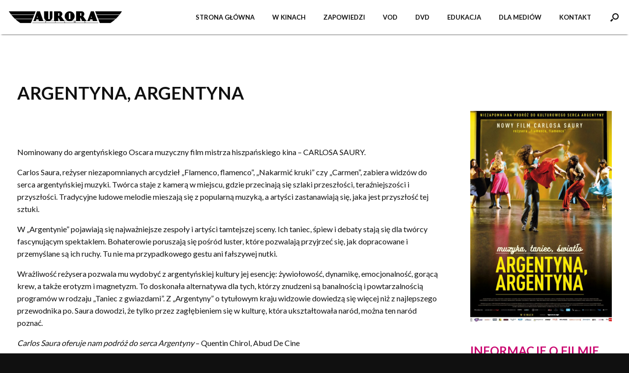

--- FILE ---
content_type: text/html; charset=UTF-8
request_url: https://aurorafilms.pl/film/argentyna-argentyna/
body_size: 13733
content:
<!DOCTYPE html>
<html lang="pl-PL">
<head>
	<meta charset="UTF-8" />
	<meta http-equiv="X-UA-Compatible" content="IE=10" />
	<link rel="profile" href="http://gmpg.org/xfn/11" />
	<link rel="pingback" href="https://aurorafilms.pl/xmlrpc.php" />
	<title>Argentyna, Argentyna &#8211; Aurora Films &#8211; Dystrybutor filmów</title>
<meta name='robots' content='max-image-preview:large' />
<link rel="alternate" type="application/rss+xml" title="Aurora Films - Dystrybutor filmów &raquo; Kanał z wpisami" href="https://aurorafilms.pl/feed/" />
<link rel="alternate" title="oEmbed (JSON)" type="application/json+oembed" href="https://aurorafilms.pl/wp-json/oembed/1.0/embed?url=https%3A%2F%2Faurorafilms.pl%2Ffilm%2Fargentyna-argentyna%2F" />
<link rel="alternate" title="oEmbed (XML)" type="text/xml+oembed" href="https://aurorafilms.pl/wp-json/oembed/1.0/embed?url=https%3A%2F%2Faurorafilms.pl%2Ffilm%2Fargentyna-argentyna%2F&#038;format=xml" />
<style id='wp-img-auto-sizes-contain-inline-css' type='text/css'>
img:is([sizes=auto i],[sizes^="auto," i]){contain-intrinsic-size:3000px 1500px}
/*# sourceURL=wp-img-auto-sizes-contain-inline-css */
</style>
<link rel='stylesheet' id='vantage-bxslider-css-css' href='https://aurorafilms.pl/wp-content/themes/vantage-child/bxslider.css?ver=5668b3fb096f0fcfab3f9d94df72d836' type='text/css' media='all' />
<link rel='stylesheet' id='vantage-parent-css' href='https://aurorafilms.pl/wp-content/themes/vantage/style.css?ver=5668b3fb096f0fcfab3f9d94df72d836' type='text/css' media='all' />
<link rel='stylesheet' id='vantage_child_movie_css-css' href='https://aurorafilms.pl/wp-content/themes/vantage-child/movie.css?ver=5668b3fb096f0fcfab3f9d94df72d836' type='text/css' media='all' />
<style id='wp-emoji-styles-inline-css' type='text/css'>

	img.wp-smiley, img.emoji {
		display: inline !important;
		border: none !important;
		box-shadow: none !important;
		height: 1em !important;
		width: 1em !important;
		margin: 0 0.07em !important;
		vertical-align: -0.1em !important;
		background: none !important;
		padding: 0 !important;
	}
/*# sourceURL=wp-emoji-styles-inline-css */
</style>
<style id='wp-block-library-inline-css' type='text/css'>
:root{--wp-block-synced-color:#7a00df;--wp-block-synced-color--rgb:122,0,223;--wp-bound-block-color:var(--wp-block-synced-color);--wp-editor-canvas-background:#ddd;--wp-admin-theme-color:#007cba;--wp-admin-theme-color--rgb:0,124,186;--wp-admin-theme-color-darker-10:#006ba1;--wp-admin-theme-color-darker-10--rgb:0,107,160.5;--wp-admin-theme-color-darker-20:#005a87;--wp-admin-theme-color-darker-20--rgb:0,90,135;--wp-admin-border-width-focus:2px}@media (min-resolution:192dpi){:root{--wp-admin-border-width-focus:1.5px}}.wp-element-button{cursor:pointer}:root .has-very-light-gray-background-color{background-color:#eee}:root .has-very-dark-gray-background-color{background-color:#313131}:root .has-very-light-gray-color{color:#eee}:root .has-very-dark-gray-color{color:#313131}:root .has-vivid-green-cyan-to-vivid-cyan-blue-gradient-background{background:linear-gradient(135deg,#00d084,#0693e3)}:root .has-purple-crush-gradient-background{background:linear-gradient(135deg,#34e2e4,#4721fb 50%,#ab1dfe)}:root .has-hazy-dawn-gradient-background{background:linear-gradient(135deg,#faaca8,#dad0ec)}:root .has-subdued-olive-gradient-background{background:linear-gradient(135deg,#fafae1,#67a671)}:root .has-atomic-cream-gradient-background{background:linear-gradient(135deg,#fdd79a,#004a59)}:root .has-nightshade-gradient-background{background:linear-gradient(135deg,#330968,#31cdcf)}:root .has-midnight-gradient-background{background:linear-gradient(135deg,#020381,#2874fc)}:root{--wp--preset--font-size--normal:16px;--wp--preset--font-size--huge:42px}.has-regular-font-size{font-size:1em}.has-larger-font-size{font-size:2.625em}.has-normal-font-size{font-size:var(--wp--preset--font-size--normal)}.has-huge-font-size{font-size:var(--wp--preset--font-size--huge)}.has-text-align-center{text-align:center}.has-text-align-left{text-align:left}.has-text-align-right{text-align:right}.has-fit-text{white-space:nowrap!important}#end-resizable-editor-section{display:none}.aligncenter{clear:both}.items-justified-left{justify-content:flex-start}.items-justified-center{justify-content:center}.items-justified-right{justify-content:flex-end}.items-justified-space-between{justify-content:space-between}.screen-reader-text{border:0;clip-path:inset(50%);height:1px;margin:-1px;overflow:hidden;padding:0;position:absolute;width:1px;word-wrap:normal!important}.screen-reader-text:focus{background-color:#ddd;clip-path:none;color:#444;display:block;font-size:1em;height:auto;left:5px;line-height:normal;padding:15px 23px 14px;text-decoration:none;top:5px;width:auto;z-index:100000}html :where(.has-border-color){border-style:solid}html :where([style*=border-top-color]){border-top-style:solid}html :where([style*=border-right-color]){border-right-style:solid}html :where([style*=border-bottom-color]){border-bottom-style:solid}html :where([style*=border-left-color]){border-left-style:solid}html :where([style*=border-width]){border-style:solid}html :where([style*=border-top-width]){border-top-style:solid}html :where([style*=border-right-width]){border-right-style:solid}html :where([style*=border-bottom-width]){border-bottom-style:solid}html :where([style*=border-left-width]){border-left-style:solid}html :where(img[class*=wp-image-]){height:auto;max-width:100%}:where(figure){margin:0 0 1em}html :where(.is-position-sticky){--wp-admin--admin-bar--position-offset:var(--wp-admin--admin-bar--height,0px)}@media screen and (max-width:600px){html :where(.is-position-sticky){--wp-admin--admin-bar--position-offset:0px}}

/*# sourceURL=wp-block-library-inline-css */
</style><style id='global-styles-inline-css' type='text/css'>
:root{--wp--preset--aspect-ratio--square: 1;--wp--preset--aspect-ratio--4-3: 4/3;--wp--preset--aspect-ratio--3-4: 3/4;--wp--preset--aspect-ratio--3-2: 3/2;--wp--preset--aspect-ratio--2-3: 2/3;--wp--preset--aspect-ratio--16-9: 16/9;--wp--preset--aspect-ratio--9-16: 9/16;--wp--preset--color--black: #000000;--wp--preset--color--cyan-bluish-gray: #abb8c3;--wp--preset--color--white: #ffffff;--wp--preset--color--pale-pink: #f78da7;--wp--preset--color--vivid-red: #cf2e2e;--wp--preset--color--luminous-vivid-orange: #ff6900;--wp--preset--color--luminous-vivid-amber: #fcb900;--wp--preset--color--light-green-cyan: #7bdcb5;--wp--preset--color--vivid-green-cyan: #00d084;--wp--preset--color--pale-cyan-blue: #8ed1fc;--wp--preset--color--vivid-cyan-blue: #0693e3;--wp--preset--color--vivid-purple: #9b51e0;--wp--preset--gradient--vivid-cyan-blue-to-vivid-purple: linear-gradient(135deg,rgb(6,147,227) 0%,rgb(155,81,224) 100%);--wp--preset--gradient--light-green-cyan-to-vivid-green-cyan: linear-gradient(135deg,rgb(122,220,180) 0%,rgb(0,208,130) 100%);--wp--preset--gradient--luminous-vivid-amber-to-luminous-vivid-orange: linear-gradient(135deg,rgb(252,185,0) 0%,rgb(255,105,0) 100%);--wp--preset--gradient--luminous-vivid-orange-to-vivid-red: linear-gradient(135deg,rgb(255,105,0) 0%,rgb(207,46,46) 100%);--wp--preset--gradient--very-light-gray-to-cyan-bluish-gray: linear-gradient(135deg,rgb(238,238,238) 0%,rgb(169,184,195) 100%);--wp--preset--gradient--cool-to-warm-spectrum: linear-gradient(135deg,rgb(74,234,220) 0%,rgb(151,120,209) 20%,rgb(207,42,186) 40%,rgb(238,44,130) 60%,rgb(251,105,98) 80%,rgb(254,248,76) 100%);--wp--preset--gradient--blush-light-purple: linear-gradient(135deg,rgb(255,206,236) 0%,rgb(152,150,240) 100%);--wp--preset--gradient--blush-bordeaux: linear-gradient(135deg,rgb(254,205,165) 0%,rgb(254,45,45) 50%,rgb(107,0,62) 100%);--wp--preset--gradient--luminous-dusk: linear-gradient(135deg,rgb(255,203,112) 0%,rgb(199,81,192) 50%,rgb(65,88,208) 100%);--wp--preset--gradient--pale-ocean: linear-gradient(135deg,rgb(255,245,203) 0%,rgb(182,227,212) 50%,rgb(51,167,181) 100%);--wp--preset--gradient--electric-grass: linear-gradient(135deg,rgb(202,248,128) 0%,rgb(113,206,126) 100%);--wp--preset--gradient--midnight: linear-gradient(135deg,rgb(2,3,129) 0%,rgb(40,116,252) 100%);--wp--preset--font-size--small: 13px;--wp--preset--font-size--medium: 20px;--wp--preset--font-size--large: 36px;--wp--preset--font-size--x-large: 42px;--wp--preset--spacing--20: 0.44rem;--wp--preset--spacing--30: 0.67rem;--wp--preset--spacing--40: 1rem;--wp--preset--spacing--50: 1.5rem;--wp--preset--spacing--60: 2.25rem;--wp--preset--spacing--70: 3.38rem;--wp--preset--spacing--80: 5.06rem;--wp--preset--shadow--natural: 6px 6px 9px rgba(0, 0, 0, 0.2);--wp--preset--shadow--deep: 12px 12px 50px rgba(0, 0, 0, 0.4);--wp--preset--shadow--sharp: 6px 6px 0px rgba(0, 0, 0, 0.2);--wp--preset--shadow--outlined: 6px 6px 0px -3px rgb(255, 255, 255), 6px 6px rgb(0, 0, 0);--wp--preset--shadow--crisp: 6px 6px 0px rgb(0, 0, 0);}:where(.is-layout-flex){gap: 0.5em;}:where(.is-layout-grid){gap: 0.5em;}body .is-layout-flex{display: flex;}.is-layout-flex{flex-wrap: wrap;align-items: center;}.is-layout-flex > :is(*, div){margin: 0;}body .is-layout-grid{display: grid;}.is-layout-grid > :is(*, div){margin: 0;}:where(.wp-block-columns.is-layout-flex){gap: 2em;}:where(.wp-block-columns.is-layout-grid){gap: 2em;}:where(.wp-block-post-template.is-layout-flex){gap: 1.25em;}:where(.wp-block-post-template.is-layout-grid){gap: 1.25em;}.has-black-color{color: var(--wp--preset--color--black) !important;}.has-cyan-bluish-gray-color{color: var(--wp--preset--color--cyan-bluish-gray) !important;}.has-white-color{color: var(--wp--preset--color--white) !important;}.has-pale-pink-color{color: var(--wp--preset--color--pale-pink) !important;}.has-vivid-red-color{color: var(--wp--preset--color--vivid-red) !important;}.has-luminous-vivid-orange-color{color: var(--wp--preset--color--luminous-vivid-orange) !important;}.has-luminous-vivid-amber-color{color: var(--wp--preset--color--luminous-vivid-amber) !important;}.has-light-green-cyan-color{color: var(--wp--preset--color--light-green-cyan) !important;}.has-vivid-green-cyan-color{color: var(--wp--preset--color--vivid-green-cyan) !important;}.has-pale-cyan-blue-color{color: var(--wp--preset--color--pale-cyan-blue) !important;}.has-vivid-cyan-blue-color{color: var(--wp--preset--color--vivid-cyan-blue) !important;}.has-vivid-purple-color{color: var(--wp--preset--color--vivid-purple) !important;}.has-black-background-color{background-color: var(--wp--preset--color--black) !important;}.has-cyan-bluish-gray-background-color{background-color: var(--wp--preset--color--cyan-bluish-gray) !important;}.has-white-background-color{background-color: var(--wp--preset--color--white) !important;}.has-pale-pink-background-color{background-color: var(--wp--preset--color--pale-pink) !important;}.has-vivid-red-background-color{background-color: var(--wp--preset--color--vivid-red) !important;}.has-luminous-vivid-orange-background-color{background-color: var(--wp--preset--color--luminous-vivid-orange) !important;}.has-luminous-vivid-amber-background-color{background-color: var(--wp--preset--color--luminous-vivid-amber) !important;}.has-light-green-cyan-background-color{background-color: var(--wp--preset--color--light-green-cyan) !important;}.has-vivid-green-cyan-background-color{background-color: var(--wp--preset--color--vivid-green-cyan) !important;}.has-pale-cyan-blue-background-color{background-color: var(--wp--preset--color--pale-cyan-blue) !important;}.has-vivid-cyan-blue-background-color{background-color: var(--wp--preset--color--vivid-cyan-blue) !important;}.has-vivid-purple-background-color{background-color: var(--wp--preset--color--vivid-purple) !important;}.has-black-border-color{border-color: var(--wp--preset--color--black) !important;}.has-cyan-bluish-gray-border-color{border-color: var(--wp--preset--color--cyan-bluish-gray) !important;}.has-white-border-color{border-color: var(--wp--preset--color--white) !important;}.has-pale-pink-border-color{border-color: var(--wp--preset--color--pale-pink) !important;}.has-vivid-red-border-color{border-color: var(--wp--preset--color--vivid-red) !important;}.has-luminous-vivid-orange-border-color{border-color: var(--wp--preset--color--luminous-vivid-orange) !important;}.has-luminous-vivid-amber-border-color{border-color: var(--wp--preset--color--luminous-vivid-amber) !important;}.has-light-green-cyan-border-color{border-color: var(--wp--preset--color--light-green-cyan) !important;}.has-vivid-green-cyan-border-color{border-color: var(--wp--preset--color--vivid-green-cyan) !important;}.has-pale-cyan-blue-border-color{border-color: var(--wp--preset--color--pale-cyan-blue) !important;}.has-vivid-cyan-blue-border-color{border-color: var(--wp--preset--color--vivid-cyan-blue) !important;}.has-vivid-purple-border-color{border-color: var(--wp--preset--color--vivid-purple) !important;}.has-vivid-cyan-blue-to-vivid-purple-gradient-background{background: var(--wp--preset--gradient--vivid-cyan-blue-to-vivid-purple) !important;}.has-light-green-cyan-to-vivid-green-cyan-gradient-background{background: var(--wp--preset--gradient--light-green-cyan-to-vivid-green-cyan) !important;}.has-luminous-vivid-amber-to-luminous-vivid-orange-gradient-background{background: var(--wp--preset--gradient--luminous-vivid-amber-to-luminous-vivid-orange) !important;}.has-luminous-vivid-orange-to-vivid-red-gradient-background{background: var(--wp--preset--gradient--luminous-vivid-orange-to-vivid-red) !important;}.has-very-light-gray-to-cyan-bluish-gray-gradient-background{background: var(--wp--preset--gradient--very-light-gray-to-cyan-bluish-gray) !important;}.has-cool-to-warm-spectrum-gradient-background{background: var(--wp--preset--gradient--cool-to-warm-spectrum) !important;}.has-blush-light-purple-gradient-background{background: var(--wp--preset--gradient--blush-light-purple) !important;}.has-blush-bordeaux-gradient-background{background: var(--wp--preset--gradient--blush-bordeaux) !important;}.has-luminous-dusk-gradient-background{background: var(--wp--preset--gradient--luminous-dusk) !important;}.has-pale-ocean-gradient-background{background: var(--wp--preset--gradient--pale-ocean) !important;}.has-electric-grass-gradient-background{background: var(--wp--preset--gradient--electric-grass) !important;}.has-midnight-gradient-background{background: var(--wp--preset--gradient--midnight) !important;}.has-small-font-size{font-size: var(--wp--preset--font-size--small) !important;}.has-medium-font-size{font-size: var(--wp--preset--font-size--medium) !important;}.has-large-font-size{font-size: var(--wp--preset--font-size--large) !important;}.has-x-large-font-size{font-size: var(--wp--preset--font-size--x-large) !important;}
/*# sourceURL=global-styles-inline-css */
</style>

<style id='classic-theme-styles-inline-css' type='text/css'>
/*! This file is auto-generated */
.wp-block-button__link{color:#fff;background-color:#32373c;border-radius:9999px;box-shadow:none;text-decoration:none;padding:calc(.667em + 2px) calc(1.333em + 2px);font-size:1.125em}.wp-block-file__button{background:#32373c;color:#fff;text-decoration:none}
/*# sourceURL=/wp-includes/css/classic-themes.min.css */
</style>
<link rel='stylesheet' id='contact-form-7-css' href='https://aurorafilms.pl/wp-content/plugins/contact-form-7/includes/css/styles.css?ver=6.1.4' type='text/css' media='all' />
<link rel='stylesheet' id='vantage-style-css' href='https://aurorafilms.pl/wp-content/themes/vantage-child/style.css?ver=1.19.9' type='text/css' media='all' />
<link rel='stylesheet' id='font-awesome-css' href='https://aurorafilms.pl/wp-content/themes/vantage/fontawesome/css/font-awesome.css?ver=4.6.2' type='text/css' media='all' />
<link rel='stylesheet' id='social-media-widget-css' href='https://aurorafilms.pl/wp-content/themes/vantage/css/social-media-widget.css?ver=1.19.9' type='text/css' media='all' />
<link rel='stylesheet' id='siteorigin-mobilenav-css' href='https://aurorafilms.pl/wp-content/themes/vantage/inc/mobilenav/css/mobilenav.css?ver=1.19.9' type='text/css' media='all' />
<!--n2css--><!--n2js--><script type="text/javascript" src="https://aurorafilms.pl/wp-includes/js/jquery/jquery.min.js?ver=3.7.1" id="jquery-core-js"></script>
<script type="text/javascript" src="https://aurorafilms.pl/wp-includes/js/jquery/jquery-migrate.min.js?ver=3.4.1" id="jquery-migrate-js"></script>
<script type="text/javascript" src="https://aurorafilms.pl/wp-content/themes/vantage/js/jquery.flexslider.min.js?ver=2.1" id="jquery-flexslider-js"></script>
<script type="text/javascript" src="https://aurorafilms.pl/wp-content/themes/vantage/js/jquery.touchSwipe.min.js?ver=1.6.6" id="jquery-touchswipe-js"></script>
<script type="text/javascript" id="vantage-main-js-extra">
/* <![CDATA[ */
var vantage = {"fitvids":"1"};
//# sourceURL=vantage-main-js-extra
/* ]]> */
</script>
<script type="text/javascript" src="https://aurorafilms.pl/wp-content/themes/vantage/js/jquery.theme-main.min.js?ver=1.19.9" id="vantage-main-js"></script>
<script type="text/javascript" src="https://aurorafilms.pl/wp-content/themes/vantage/js/jquery.fitvids.min.js?ver=1.0" id="jquery-fitvids-js"></script>
<script type="text/javascript" id="siteorigin-mobilenav-js-extra">
/* <![CDATA[ */
var mobileNav = {"search":{"url":"https://aurorafilms.pl","placeholder":"Wprowad\u017a tytu\u0142 filmu"},"text":{"navigate":"Menu","back":"Back","close":"Close"},"nextIconUrl":"https://aurorafilms.pl/wp-content/themes/vantage/inc/mobilenav/images/next.png","mobileMenuClose":"\u003Ci class=\"fa fa-times\"\u003E\u003C/i\u003E"};
//# sourceURL=siteorigin-mobilenav-js-extra
/* ]]> */
</script>
<script type="text/javascript" src="https://aurorafilms.pl/wp-content/themes/vantage/inc/mobilenav/js/mobilenav.min.js?ver=1.19.9" id="siteorigin-mobilenav-js"></script>
<link rel="https://api.w.org/" href="https://aurorafilms.pl/wp-json/" /><link rel="EditURI" type="application/rsd+xml" title="RSD" href="https://aurorafilms.pl/xmlrpc.php?rsd" />

<link rel="canonical" href="https://aurorafilms.pl/film/argentyna-argentyna/" />
<link rel='shortlink' href='https://aurorafilms.pl/?p=2741' />
<meta name="viewport" content="width=device-width, initial-scale=1" />		<style type="text/css">
			.so-mobilenav-mobile + * { display: none; }
			@media screen and (max-width: 1200px) { .so-mobilenav-mobile + * { display: block; } .so-mobilenav-standard + * { display: none; } .site-navigation #search-icon { display: none; } }
		</style>
	
<!-- Meta Pixel Code -->
<script type='text/javascript'>
!function(f,b,e,v,n,t,s){if(f.fbq)return;n=f.fbq=function(){n.callMethod?
n.callMethod.apply(n,arguments):n.queue.push(arguments)};if(!f._fbq)f._fbq=n;
n.push=n;n.loaded=!0;n.version='2.0';n.queue=[];t=b.createElement(e);t.async=!0;
t.src=v;s=b.getElementsByTagName(e)[0];s.parentNode.insertBefore(t,s)}(window,
document,'script','https://connect.facebook.net/en_US/fbevents.js');
</script>
<!-- End Meta Pixel Code -->
<script type='text/javascript'>var url = window.location.origin + '?ob=open-bridge';
            fbq('set', 'openbridge', '1093749792301287', url);
fbq('init', '1093749792301287', {}, {
    "agent": "wordpress-6.9-4.1.5"
})</script><script type='text/javascript'>
    fbq('track', 'PageView', []);
  </script>	<style type="text/css" media="screen">
		#footer-widgets .widget { width: 100%; }
		#masthead-widgets .widget { width: 100%; }
	</style>
	<style type="text/css" id="customizer-css">@import url(//fonts.googleapis.com/css?family=Lato:400|Lato:700&display=block); body,button,input,select,textarea { font-family: "Lato"; font-weight: 400 } #masthead.site-header .hgroup .site-title, #masthead.site-header.masthead-logo-in-menu .logo > .site-title { font-family: "Lato"; font-weight: 700; font-size: 28.8px; color: #101010 } #page-wrapper h1,#page-wrapper h2,#page-wrapper h3,#page-wrapper h4,#page-wrapper h5,#page-wrapper h6 { font-family: "Lato"; font-weight: 700 } .main-navigation, .mobile-nav-frame, .mobile-nav-frame .title h3 { font-family: "Lato"; font-weight: 400 } #masthead .hgroup .site-description, #masthead.masthead-logo-in-menu .site-description { color: #101010 } #masthead .hgroup .support-text, #masthead .hgroup .site-description { font-size: 16px; color: #101010 } #page-title, article.post .entry-header h1.entry-title, article.page .entry-header h1.entry-title { font-size: 40px } #page-title, article.post .entry-header h1.entry-title, article.page .entry-header h1.entry-title, .woocommerce #page-wrapper .product h1.entry-title { color: #101010 } .entry-content { font-size: 16px } #secondary .widget { font-size: 16px } article.post .entry-header .entry-meta, article.post .entry-categories, article.page .entry-categories { color: #101010 } article.post .entry-header .entry-meta a, article.post .entry-categories a, article.page .entry-categories a { color: #101010 } .entry-content, .entry-summary, #comments .commentlist article .comment-meta a { color: #101010 } .entry-content h1, .entry-content h2, .entry-content h3, .entry-content h4, .entry-content h5, .entry-content h6, #comments .commentlist article .comment-author a, #comments .commentlist article .comment-author, #comments-title, #reply-title, #commentform label { color: #101010 } #comments-title, #reply-title { border-bottom-color: #101010 } .entry-content h1 { font-size: 48px } .entry-content h2 { font-size: 40px } .entry-content h3 { font-size: 32px } .entry-content h4 { font-size: 24px } #masthead .hgroup { padding-top: 0px; padding-bottom: 0px } #masthead .hgroup .logo { text-align: center } #masthead .hgroup .logo, #masthead .hgroup .site-logo-link { float: none } #masthead .hgroup .logo img, #masthead .hgroup .site-logo-link img { display: block; margin: 0 auto } .entry-content a, .entry-content a:visited, article.post .author-box .box-content .author-posts a:hover, #secondary a, #secondary a:visited, #masthead .hgroup a, #masthead .hgroup a:visited, .comment-form .logged-in-as a, .comment-form .logged-in-as a:visited { color: #101010 } .entry-content a, .textwidget a { text-decoration: none } .entry-content a:hover, .entry-content a:focus, .entry-content a:active, #secondary a:hover, #masthead .hgroup a:hover, #masthead .hgroup a:focus, #masthead .hgroup a:active, .comment-form .logged-in-as a:hover, .comment-form .logged-in-as a:focus, .comment-form .logged-in-as a:active { color: #ca0871 } .entry-content a:hover, .textwidget a:hover { text-decoration: underline } div[class^="menu-"][class$="-container"] { margin-left: auto } .main-navigation { background-color: #ffffff } .main-navigation a { color: #101010 } .main-navigation ul ul { background-color: #ffffff } .main-navigation ul ul a { color: #101010 } .main-navigation ul li:hover > a, .main-navigation ul li.focus > a, #search-icon #search-icon-icon:hover, #search-icon #search-icon-icon:focus { background-color: #ca0871 } .main-navigation ul ul li:hover > a, .main-navigation ul ul li.focus > a { background-color: #ca0871 } .main-navigation ul li.current-menu-item > a, .main-navigation ul li.current_page_item > a  { background-color: #ffffff } .main-navigation ul li.current-menu-item > a, .main-navigation ul li.current-menu-item > a [class^="fa fa-"], .main-navigation ul li.current-page-item > a, .main-navigation ul li.current-page-item > a [class^="fa fa-"] { color: #ca0871 } #search-icon #search-icon-icon { background-color: #ffffff } #search-icon #search-icon-icon .vantage-icon-search { color: #101010 } #search-icon .searchform { background-color: #f6f6f6 } #search-icon .searchform input[name=s] { color: #101010 } .main-navigation ul li a { padding-top: 27px; padding-bottom: 27px } .main-navigation ul li a, #masthead.masthead-logo-in-menu .logo { padding-left: 18px; padding-right: 18px } .main-navigation ul li { font-size: 16px } .mobile-nav-frame { background-color: #101010 } .mobile-nav-frame .title { background-color: #101010 } .mobile-nav-frame form.search input[type=search] { background-color: #ffffff } .mobile-nav-frame ul li a.link, .mobile-nav-frame .next { color: #ffffff } .mobile-nav-frame ul { background-color: #101010; border-color: #101010 } a.button, button, html input[type="button"], input[type="reset"], input[type="submit"], .post-navigation a, #image-navigation a, article.post .more-link, article.page .more-link, .paging-navigation a, .woocommerce #page-wrapper .button, .woocommerce a.button, .woocommerce .checkout-button, .woocommerce input.button, #infinite-handle span { background: #ca0871 } a.button:hover, button:hover, html input[type="button"]:hover, input[type="reset"]:hover, input[type="submit"]:hover, .post-navigation a:hover, #image-navigation a:hover, article.post .more-link:hover, article.page .more-link:hover, .paging-navigation a:hover, .woocommerce #page-wrapper .button:hover, .woocommerce a.button:hover, .woocommerce .checkout-button:hover, .woocommerce input.button:hover, .woocommerce input.button:disabled:hover, .woocommerce input.button:disabled[disabled]:hover, #infinite-handle span:hover { background: #ca0871 } a.button:hover, button:hover, html input[type="button"]:hover, input[type="reset"]:hover, input[type="submit"]:hover, .post-navigation a:hover, #image-navigation a:hover, article.post .more-link:hover, article.page .more-link:hover, .paging-navigation a:hover, .woocommerce #page-wrapper .button:hover, .woocommerce a.button:hover, .woocommerce .checkout-button:hover, .woocommerce input.button:hover, #infinite-handle span:hover { opacity: 0.75 } a.button:focus, button:focus, html input[type="button"]:focus, input[type="reset"]:focus, input[type="submit"]:focus, .post-navigation a:focus, #image-navigation a:focus, article.post .more-link:focus, article.page .more-link:focus, .paging-navigation a:focus, .woocommerce #page-wrapper .button:focus, .woocommerce a.button:focus, .woocommerce .checkout-button:focus, .woocommerce input.button:focus, .woocommerce input.button:disabled:focus, .woocommerce input.button:disabled[disabled]:focus, #infinite-handle span:focus { background: #ca0871 } a.button:focus, button:focus, html input[type="button"]:focus, input[type="reset"]:focus, input[type="submit"]:focus, .post-navigation a:focus, #image-navigation a:focus, article.post .more-link:focus, article.page .more-link:focus, .paging-navigation a:focus, .woocommerce #page-wrapper .button:focus, .woocommerce a.button:focus, .woocommerce .checkout-button:focus, .woocommerce input.button:focus, #infinite-handle span:focus { opacity: 0.75 } a.button, button, html input[type="button"], input[type="reset"], input[type="submit"], .post-navigation a, #image-navigation a, article.post .more-link, article.page .more-link, .paging-navigation a, .woocommerce #page-wrapper .button, .woocommerce a.button, .woocommerce .checkout-button, .woocommerce input.button, .woocommerce #respond input#submit:hover, .woocommerce a.button:hover, .woocommerce button.button:hover, .woocommerce input.button:hover, .woocommerce input.button:disabled, .woocommerce input.button:disabled[disabled], .woocommerce input.button:disabled:hover, .woocommerce input.button:disabled[disabled]:hover, #infinite-handle span button { color: #ffffff } a.button, button, html input[type="button"], input[type="reset"], input[type="submit"], .post-navigation a, #image-navigation a, article.post .more-link, article.page .more-link, .paging-navigation a, .woocommerce #page-wrapper .button, .woocommerce a.button, .woocommerce .checkout-button, .woocommerce input.button, #infinite-handle span button { text-shadow: none } a.button, button, html input[type="button"], input[type="reset"], input[type="submit"], .post-navigation a, #image-navigation a, article.post .more-link, article.page .more-link, .paging-navigation a, .woocommerce #page-wrapper .button, .woocommerce a.button, .woocommerce .checkout-button, .woocommerce input.button, .woocommerce #respond input#submit.alt, .woocommerce a.button.alt, .woocommerce button.button.alt, .woocommerce input.button.alt, #infinite-handle span { -webkit-box-shadow: none; -moz-box-shadow: none; box-shadow: none } #masthead-widgets .widget .widget-title { color: #101010 } .widget_circleicon-widget .circle-icon-box .circle-icon:not(.icon-style-set) { background-color: #101010 } #masthead { background-color: #ffffff; background-image: url("http://aurorafilms.pl/wp-content/uploads/2022/03/background-header.jpg"); background-position: center; background-repeat: no-repeat } #main { background-color: #ffffff; background-position: center; background-repeat: no-repeat } #colophon, body.layout-full { background-color: #101010 } #colophon { background-position: center; background-repeat: no-repeat } #footer-widgets .widget .widget-title { color: #eeeeee } #footer-widgets .widget { color: #ffffff } #colophon .widget_nav_menu .menu-item a { border-color: #ffffff } #footer-widgets .widget a, #footer-widgets .widget a:visited { color: #ca0871 } #footer-widgets .widget a:hover, #footer-widgets .widget a:focus, #footer-widgets .widget a:active { color: #ca0871 } #colophon #theme-attribution, #colophon #site-info { color: #ffffff } #colophon #theme-attribution a, #colophon #site-info a { color: #ca0871 } </style></head>

<body class="wp-singular film-template-default single single-film postid-2741 single-format-video wp-theme-vantage wp-child-theme-vantage-child responsive layout-full no-js has-sidebar has-menu-search page-layout-default sidebar-position-right mobilenav">

<div id="fb-root"></div>
<script async defer crossorigin="anonymous" src="https://connect.facebook.net/pl_PL/sdk.js#xfbml=1&version=v6.0&appId=208111679241446&autoLogAppEvents=1"></script>


<!-- Meta Pixel Code -->
<noscript>
<img height="1" width="1" style="display:none" alt="fbpx"
src="https://www.facebook.com/tr?id=1093749792301287&ev=PageView&noscript=1" />
</noscript>
<!-- End Meta Pixel Code -->


<div id="page-wrapper">

	<a class="skip-link screen-reader-text" href="#content">Skip to content</a>

	
	
		
<header id="masthead" class="site-header masthead-logo-in-menu " role="banner">

	
<nav class="site-navigation main-navigation primary use-sticky-menu mobile-navigation">

	<div class="full-container">
							<div class="logo-in-menu-wrapper">
				<a href="https://aurorafilms.pl/" title="Aurora Films &#8211; Dystrybutor filmów" rel="home" class="logo"><img src="https://aurorafilms.pl/wp-content/uploads/2022/06/aurora-films-trim.png"  class="logo-height-constrain"  width="460"  height="100"  alt="Aurora Films"  /></a>
							</div>
		
					<div id="so-mobilenav-standard-1" data-id="1" class="so-mobilenav-standard"></div><div class="menu-main-container"><ul id="menu-main" class="menu"><li id="menu-item-55" class="menu-item menu-item-type-custom menu-item-object-custom menu-item-home menu-item-55"><a href="http://aurorafilms.pl/"><span class="icon"></span>Strona główna</a></li>
<li id="menu-item-3114" class="menu-item menu-item-type-post_type menu-item-object-page menu-item-3114"><a href="https://aurorafilms.pl/w-kinach/">W kinach</a></li>
<li id="menu-item-3135" class="menu-item menu-item-type-post_type menu-item-object-page menu-item-3135"><a href="https://aurorafilms.pl/zapowiedzi/">Zapowiedzi</a></li>
<li id="menu-item-3142" class="menu-item menu-item-type-post_type menu-item-object-page menu-item-3142"><a href="https://aurorafilms.pl/vod/">VOD</a></li>
<li id="menu-item-3143" class="menu-item menu-item-type-post_type menu-item-object-page menu-item-3143"><a href="https://aurorafilms.pl/dvd/">DVD</a></li>
<li id="menu-item-4611" class="menu-item menu-item-type-post_type menu-item-object-page menu-item-4611"><a href="https://aurorafilms.pl/edukacja/">Edukacja</a></li>
<li id="menu-item-424" class="menu-item menu-item-type-post_type menu-item-object-page menu-item-424"><a href="https://aurorafilms.pl/dla-mediow/">Dla mediów</a></li>
<li id="menu-item-3692" class="menu-item menu-item-type-post_type menu-item-object-page menu-item-3692"><a href="https://aurorafilms.pl/kontakt/">Kontakt</a></li>
</ul></div><div id="so-mobilenav-mobile-1" data-id="1" class="so-mobilenav-mobile"></div><div class="menu-mobilenav-container"><ul id="mobile-nav-item-wrap-1" class="menu"><li><a href="#" class="mobilenav-main-link" data-id="1"><span class="mobile-nav-icon"></span></a></li></ul></div>		
					<div id="search-icon">
				<div id="search-icon-icon" tabindex="0" aria-label="Open the search"><div class="vantage-icon-search"></div></div>
				
<form method="get" class="searchform" action="https://aurorafilms.pl/" role="search">
	<label for="search-form" class="screen-reader-text">Search for:</label>
	<input type="search" name="s" class="field" id="search-form" value="" placeholder="Wprowadź tytuł filmu"/>
</form>
			</div>
					</div>
</nav><!-- .site-navigation .main-navigation -->

</header><!-- #masthead .site-header -->

	
	
	
	
	<div id="main" class="site-main">
				<div class="full-container invert-columns_film">
			
<div id="primary" class="content-area">
	<div id="content" class="site-content" role="main">

	
		
<article id="post-2741" class="post post-2741 film type-film status-publish format-video has-post-thumbnail hentry post_format-post-format-video gatunek-dokumentalny gatunek-muzyczny kategoryzacja-w-kinach">

	<div class="entry-main">

		
					<header class="entry-header pb-5">

									<h1 class="entry-title entry-title-film">Argentyna, Argentyna</h1>
								
												<!-- <div class="entry-thumbnail"><img width="1041" height="1500" src="https://aurorafilms.pl/wp-content/uploads/2022/03/1474963427-33ed54efd84861de8d880e00686823ff.jpg" class="attachment-post-thumbnail size-post-thumbnail wp-post-image" alt="Argentyna" decoding="async" fetchpriority="high" srcset="https://aurorafilms.pl/wp-content/uploads/2022/03/1474963427-33ed54efd84861de8d880e00686823ff.jpg 1041w, https://aurorafilms.pl/wp-content/uploads/2022/03/1474963427-33ed54efd84861de8d880e00686823ff-208x300.jpg 208w, https://aurorafilms.pl/wp-content/uploads/2022/03/1474963427-33ed54efd84861de8d880e00686823ff-768x1107.jpg 768w, https://aurorafilms.pl/wp-content/uploads/2022/03/1474963427-33ed54efd84861de8d880e00686823ff-711x1024.jpg 711w" sizes="(max-width: 1041px) 100vw, 1041px" /></div> -->
											<!-- <div class="entry-thumbnail"><img width="1041" height="1500" src="https://aurorafilms.pl/wp-content/uploads/2022/03/1474963427-33ed54efd84861de8d880e00686823ff.jpg" class="attachment-post-thumbnail size-post-thumbnail wp-post-image" alt="Argentyna" decoding="async" srcset="https://aurorafilms.pl/wp-content/uploads/2022/03/1474963427-33ed54efd84861de8d880e00686823ff.jpg 1041w, https://aurorafilms.pl/wp-content/uploads/2022/03/1474963427-33ed54efd84861de8d880e00686823ff-208x300.jpg 208w, https://aurorafilms.pl/wp-content/uploads/2022/03/1474963427-33ed54efd84861de8d880e00686823ff-768x1107.jpg 768w, https://aurorafilms.pl/wp-content/uploads/2022/03/1474963427-33ed54efd84861de8d880e00686823ff-711x1024.jpg 711w" sizes="(max-width: 1041px) 100vw, 1041px" /></div> -->
				  
				
			</header><!-- .entry-header -->
		
		<!-- .entry-content -->
		<div class="entry-content pb-5">
			<p>Nominowany do argentyńskiego Oscara muzyczny film mistrza hiszpańskiego kina &#8211; CARLOSA SAURY.</p>
<p>Carlos Saura, reżyser niezapomnianych arcydzieł &#8222;Flamenco, flamenco&#8221;, &#8222;Nakarmić kruki&#8221; czy &#8222;Carmen&#8221;, zabiera widzów do serca argentyńskiej muzyki. Twórca staje z kamerą w miejscu, gdzie przecinają się szlaki przeszłości, teraźniejszości i przyszłości. Tradycyjne ludowe melodie mieszają się z popularną muzyką, a artyści zastanawiają się, jaka jest przyszłość tej sztuki.</p>
<p>W &#8222;Argentynie&#8221; pojawiają się najważniejsze zespoły i artyści tamtejszej sceny. Ich taniec, śpiew i debaty stają się dla twórcy fascynującym spektaklem. Bohaterowie poruszają się pośród luster, które pozwalają przyjrzeć się, jak dopracowane i przemyślane są ich ruchy. Tu nie ma przypadkowego gestu ani fałszywej nutki.</p>
<p>Wrażliwość reżysera pozwala mu wydobyć z argentyńskiej kultury jej esencję: żywiołowość, dynamikę, emocjonalność, gorącą krew, a także erotyzm i magnetyzm. To doskonała alternatywa dla tych, którzy znudzeni są banalnością i powtarzalnością programów w rodzaju &#8222;Taniec z gwiazdami&#8221;. Z &#8222;Argentyny&#8221; o tytułowym kraju widzowie dowiedzą się więcej niż z najlepszego przewodnika po. Saura dowodzi, że tylko przez zagłębieniem się w kulturę, która ukształtowała naród, można ten naród poznać.</p>
<p><em>Carlos Saura oferuje nam podróż do serca Argentyny</em> &#8211; Quentin Chirol, Abud De Cine</p>
<div class="movie-trailer-header"><h4 class="movie-info-header">ZWIASTUN</h4></div><div class="video-container" style="overflow: hidden; padding-bottom: 56.25%; position: relative; height: 0;"><iframe style="left: 0; top: 0; height: 100%; width: 100%; position: absolute;" src="https://www.youtube.com/embed/rVIV2wTS0sY" frameborder="0" allow="accelerometer; autoplay; encrypted-media; gyroscope; picture-in-picture" allowfullscreen></iframe></div><div class="spacer"></div><aside id="archives-movie-info" class="widget widget_archive desktop-hide pt-60"><h4 class="movie-info-header">PODZIEL SIĘ</h4><a class="fa-facebook-link" href="https://www.facebook.com/sharer/sharer.php?u=https%3A%2F%2Faurorafilms.pl%2Ffilm%2Fargentyna-argentyna%2F" title="Udostępnij na Facebook'u"><i class="fa fa-facebook-square" aria-hidden="true"></i></a><a class="fa-twitter-link" href="https://twitter.com/intent/tweet?text=https%3A%2F%2Faurorafilms.pl%2Ffilm%2Fargentyna-argentyna%2F" title="Udostępnij na Twitter'ze"><i class="fa fa-twitter-square" aria-hidden="true"></i></a><a class="fa-pinterest-link" href="http://pinterest.com/pin/create/button/?url=https%3A%2F%2Faurorafilms.pl%2Ffilm%2Fargentyna-argentyna%2F" title="Przypnij to!"><i class="fa fa-pinterest-square" aria-hidden="true"></i></a></aside>					</div><!-- .entry-content -->

		
		
		
	</div>

</article><!-- #post-2741 -->

			<nav id="nav-below" class="site-navigation post-navigation">
		<h2 class="assistive-text">Post navigation</h2>

	
		<div class="single-nav-wrapper">
			<div class="nav-previous"><a href="https://aurorafilms.pl/film/majac-17-lat/" rel="prev"><span class="meta-nav">&larr;</span> Mając 17 lat</a></div>			<div class="nav-next"><a href="https://aurorafilms.pl/film/putin-forever/" rel="next">PUTIN Forever? <span class="meta-nav">&rarr;</span></a></div>		</div>

	
	</nav><!-- #nav-below -->
	
		
		
	
	</div><!-- #content .site-content -->
</div><!-- #primary .content-area -->


<div id="secondary" class="widget-area" role="complementary">
	<aside id="archives-movie-info" class="widget widget_archive"><h1 class="entry-title mobile-movie-title desktop-hide">Argentyna, Argentyna</h1><h4 class="movie-info-header movie-info-header-first mobile-hide" style="border: none;">&nbsp;</h4><img src="https://aurorafilms.pl/wp-content/uploads/2022/03/1474963427-33ed54efd84861de8d880e00686823ff-700x1050.jpg" alt="Argentyna, Argentyna" /></aside><aside id="archives-movie-info" class="widget widget_archive"><h4 class="movie-info-header">INFORMACJE O FILMIE</h4><div class="movie-info-title">Gatunek</div><div class="movie-info-content"><ul><li><a href="https://aurorafilms.pl/gatunek/dokumentalny/">Dokumentalny</a></li><li><a href="https://aurorafilms.pl/gatunek/muzyczny/">Muzyczny</a></li></ul></div><div class="movie-info-title">Tytuł oryginalny</div><div class="movie-info-content"><ul><li>Zonda</li><li> folclore argentino</li></ul></div><div class="movie-info-title">Reżyseria</div><div class="movie-info-content"><ul><li>Carlos Saura</li></ul></div><div class="movie-info-title">Scenariusz</div><div class="movie-info-content"><ul><li>Carlos Saura</li></ul></div><div class="movie-info-title">Zdjęcia</div><div class="movie-info-content"><ul><li>Félix Monti</li></ul></div><div class="movie-info-title">Muzyka</div><div class="movie-info-content"><ul><li>Lito Vitale</li></ul></div><div class="movie-info-title">Obsada</div><div class="movie-info-content"><ul><li>Pedro Aznar</li><li> Juan Falú</li><li> Marian Farías Gómez</li><li> Luciana Jury</li></ul></div><div class="movie-info-title">Data premiery</div><div class="movie-info-content"><ul><li>2016/09/30</li></ul></div><div class="movie-info-title">Producenci</div><div class="movie-info-content"><ul><li>Argentyna</li><li> Francja</li><li> Hiszpania</li></ul></div><div class="movie-info-title">Rok produkcji</div><div class="movie-info-content"><ul><li>2014</li></ul></div><div class="movie-info-title">Czas trwania</div><div class="movie-info-content"><ul><li>85 min</li></ul></div></aside><aside id="archives-movie-info" class="widget widget_archive mobile-hide"><h4 class="movie-info-header">PODZIEL SIĘ</h4><a class="fa-facebook-link" href="https://www.facebook.com/sharer/sharer.php?u=https%3A%2F%2Faurorafilms.pl%2Ffilm%2Fargentyna-argentyna%2F" title="Udostępnij na Facebook'u"><i class="fa fa-facebook-square" aria-hidden="true"></i></a><a class="fa-twitter-link" href="https://twitter.com/intent/tweet?text=https%3A%2F%2Faurorafilms.pl%2Ffilm%2Fargentyna-argentyna%2F" title="Udostępnij na Twitter'ze"><i class="fa fa-twitter-square" aria-hidden="true"></i></a><a class="fa-pinterest-link" href="http://pinterest.com/pin/create/button/?url=https%3A%2F%2Faurorafilms.pl%2Ffilm%2Fargentyna-argentyna%2F" title="Przypnij to!"><i class="fa fa-pinterest-square" aria-hidden="true"></i></a></aside></div><!-- #secondary .widget-area -->

					</div><!-- .full-container -->
	</div><!-- #main .site-main -->

	
	
	<footer id="colophon" class="site-footer" role="contentinfo">
		<div class="full-container">
		<div class="vantage-grid-loop grid-loop-columns-4">
			<article class="grid-post grid-loop-container hentry post"><aside id="media_image-2" class="widget widget_media_image"><img width="200" height="21" src="https://aurorafilms.pl/wp-content/uploads/2022/03/aurora_white-300x32.png" class="image wp-image-3276  attachment-200x21 size-200x21" alt="Aurora Films" style="max-width: 100%; height: auto;" decoding="async" loading="lazy" srcset="https://aurorafilms.pl/wp-content/uploads/2022/03/aurora_white-300x32.png 300w, https://aurorafilms.pl/wp-content/uploads/2022/03/aurora_white.png 600w" sizes="auto, (max-width: 200px) 100vw, 200px" /></aside><aside id="media_image-3" class="widget widget_media_image"><img width="150" height="44" src="https://aurorafilms.pl/wp-content/uploads/2022/03/kreatywna_europa.png" class="image wp-image-3277  attachment-full size-full" alt="" style="max-width: 100%; height: auto;" decoding="async" loading="lazy" /></aside></article>
			<article class="grid-post grid-loop-container hentry post"><aside id="custom_html-3" class="widget_text widget widget_custom_html"><div class="textwidget custom-html-widget"><h3 class="footer-header">Dane kontaktowe</h3></div></aside><aside id="custom_html-6" class="widget_text widget widget_custom_html"><div class="textwidget custom-html-widget"><span class="color-white">
<strong>Aurora Films Sp. z o.o.</strong><br/>
ul. Radziwie 7 lokal U08<br/>
01-164 Warszawa<br/>
NIP: 951-23-36-274<br/>
<br/>
t: +48 22 35 39 602<br/>
f: +48 22 35 39 603
</span></div></aside></article>
			<article class="grid-post grid-loop-container hentry post"><aside id="custom_html-4" class="widget_text widget widget_custom_html"><div class="textwidget custom-html-widget"><h3 class="footer-header">Newsletter</h3></div></aside><aside id="text-2" class="widget widget_text">			<div class="textwidget"><script>(function() {
	window.mc4wp = window.mc4wp || {
		listeners: [],
		forms: {
			on: function(evt, cb) {
				window.mc4wp.listeners.push(
					{
						event   : evt,
						callback: cb
					}
				);
			}
		}
	}
})();
</script><!-- Mailchimp for WordPress v4.11.1 - https://wordpress.org/plugins/mailchimp-for-wp/ --><form id="mc4wp-form-1" class="mc4wp-form mc4wp-form-3289" method="post" data-id="3289" data-name="" ><div class="mc4wp-form-fields"><p><input class="w-75" type="email" name="EMAIL" placeholder="Twój adres e-mail" required /></p>
<p><label><input name="AGREE_TO_TERMS" type="checkbox" value="1" required=""><a class="color-white" href="http://aurorafilms.pl/wp-content/uploads/2022/03/polityka-prywatnosci-aurorafilms.pdf" target="_blank">Wypełniając ten formularz, wyrażasz zgodę na przesyłanie Ci informacji o nowościach, promocjach i usługach Aurora Films. Szczegóły związane z przetwarzaniem Twoich danych osobowych znajdziesz w polityce prywatności.</a></label></p>
<p><input type="submit" value="Zapisz mnie!" /></p></div><label style="display: none !important;">Pozostaw to pole puste, jeśli jesteś człowiekiem: <input type="text" name="_mc4wp_honeypot" value="" tabindex="-1" autocomplete="off" /></label><input type="hidden" name="_mc4wp_timestamp" value="1769977010" /><input type="hidden" name="_mc4wp_form_id" value="3289" /><input type="hidden" name="_mc4wp_form_element_id" value="mc4wp-form-1" /><div class="mc4wp-response"></div></form><!-- / Mailchimp for WordPress Plugin -->
</div>
		</aside></article>
			<article class="grid-post grid-loop-container hentry post"><aside id="custom_html-7" class="widget_text widget widget_custom_html"><div class="textwidget custom-html-widget"><h3 class="footer-header">Ważne linki</h3></div></aside><aside id="nav_menu-2" class="widget widget_nav_menu"><div class="menu-footer-container"><ul id="menu-footer" class="menu"><li id="menu-item-3279" class="menu-item menu-item-type-custom menu-item-object-custom menu-item-3279"><a href="http://aurorafilms.pl/wp-content/uploads/2022/03/polityka-prywatnosci-aurorafilms.pdf">Polityka prywatności</a></li>
<li id="menu-item-3693" class="menu-item menu-item-type-post_type menu-item-object-page menu-item-3693"><a href="https://aurorafilms.pl/o-nas/">O nas</a></li>
<li id="menu-item-3286" class="menu-item menu-item-type-post_type menu-item-object-page menu-item-3286"><a href="https://aurorafilms.pl/kontakt/">Kontakt</a></li>
</ul></div></aside><aside id="vantage-social-media-2" class="widget widget_vantage-social-media"><a class="social-media-icon social-media-icon-facebook social-media-icon-size-medium" href="https://www.facebook.com/AuroraFilmsPL" title="Aurora Films - Dystrybutor filmów Facebook" ><span class="fa fa-facebook"></span></a><a class="social-media-icon social-media-icon-instagram social-media-icon-size-medium" href="https://www.instagram.com/aurorafilms_pl/" title="Aurora Films - Dystrybutor filmów Instagram" ><span class="fa fa-instagram"></span></a></aside></article>
		<div>
	<div>
	</footer><!-- #colophon .site-footer -->

	
</div><!-- #page-wrapper -->


<script type="speculationrules">
{"prefetch":[{"source":"document","where":{"and":[{"href_matches":"/*"},{"not":{"href_matches":["/wp-*.php","/wp-admin/*","/wp-content/uploads/*","/wp-content/*","/wp-content/plugins/*","/wp-content/themes/vantage-child/*","/wp-content/themes/vantage/*","/*\\?(.+)"]}},{"not":{"selector_matches":"a[rel~=\"nofollow\"]"}},{"not":{"selector_matches":".no-prefetch, .no-prefetch a"}}]},"eagerness":"conservative"}]}
</script>
<script>(function() {function maybePrefixUrlField () {
  const value = this.value.trim()
  if (value !== '' && value.indexOf('http') !== 0) {
    this.value = 'http://' + value
  }
}

const urlFields = document.querySelectorAll('.mc4wp-form input[type="url"]')
for (let j = 0; j < urlFields.length; j++) {
  urlFields[j].addEventListener('blur', maybePrefixUrlField)
}
})();</script><a href="#" id="scroll-to-top" class="scroll-to-top" title="Back To Top"><span class="vantage-icon-arrow-up"></span></a>    <!-- Meta Pixel Event Code -->
    <script type='text/javascript'>
        document.addEventListener( 'wpcf7mailsent', function( event ) {
        if( "fb_pxl_code" in event.detail.apiResponse){
            eval(event.detail.apiResponse.fb_pxl_code);
        }
        }, false );
    </script>
    <!-- End Meta Pixel Event Code -->
        <div id='fb-pxl-ajax-code'></div><script type="text/javascript" src="https://aurorafilms.pl/wp-includes/js/dist/hooks.min.js?ver=dd5603f07f9220ed27f1" id="wp-hooks-js"></script>
<script type="text/javascript" src="https://aurorafilms.pl/wp-includes/js/dist/i18n.min.js?ver=c26c3dc7bed366793375" id="wp-i18n-js"></script>
<script type="text/javascript" id="wp-i18n-js-after">
/* <![CDATA[ */
wp.i18n.setLocaleData( { 'text direction\u0004ltr': [ 'ltr' ] } );
//# sourceURL=wp-i18n-js-after
/* ]]> */
</script>
<script type="text/javascript" src="https://aurorafilms.pl/wp-content/plugins/contact-form-7/includes/swv/js/index.js?ver=6.1.4" id="swv-js"></script>
<script type="text/javascript" id="contact-form-7-js-translations">
/* <![CDATA[ */
( function( domain, translations ) {
	var localeData = translations.locale_data[ domain ] || translations.locale_data.messages;
	localeData[""].domain = domain;
	wp.i18n.setLocaleData( localeData, domain );
} )( "contact-form-7", {"translation-revision-date":"2025-12-11 12:03:49+0000","generator":"GlotPress\/4.0.3","domain":"messages","locale_data":{"messages":{"":{"domain":"messages","plural-forms":"nplurals=3; plural=(n == 1) ? 0 : ((n % 10 >= 2 && n % 10 <= 4 && (n % 100 < 12 || n % 100 > 14)) ? 1 : 2);","lang":"pl"},"This contact form is placed in the wrong place.":["Ten formularz kontaktowy zosta\u0142 umieszczony w niew\u0142a\u015bciwym miejscu."],"Error:":["B\u0142\u0105d:"]}},"comment":{"reference":"includes\/js\/index.js"}} );
//# sourceURL=contact-form-7-js-translations
/* ]]> */
</script>
<script type="text/javascript" id="contact-form-7-js-before">
/* <![CDATA[ */
var wpcf7 = {
    "api": {
        "root": "https:\/\/aurorafilms.pl\/wp-json\/",
        "namespace": "contact-form-7\/v1"
    }
};
//# sourceURL=contact-form-7-js-before
/* ]]> */
</script>
<script type="text/javascript" src="https://aurorafilms.pl/wp-content/plugins/contact-form-7/includes/js/index.js?ver=6.1.4" id="contact-form-7-js"></script>
<script type="text/javascript" src="https://aurorafilms.pl/wp-content/themes/vantage-child/bxslider.js?ver=1.0" id="vantage-bxslider-js-js"></script>
<script type="text/javascript" src="https://aurorafilms.pl/wp-content/themes/vantage-child/custom.js?ver=1.0" id="vantage-custom-js-js"></script>
<script type="text/javascript" defer src="https://aurorafilms.pl/wp-content/plugins/mailchimp-for-wp/assets/js/forms.js?ver=4.11.1" id="mc4wp-forms-api-js"></script>
<script id="wp-emoji-settings" type="application/json">
{"baseUrl":"https://s.w.org/images/core/emoji/17.0.2/72x72/","ext":".png","svgUrl":"https://s.w.org/images/core/emoji/17.0.2/svg/","svgExt":".svg","source":{"concatemoji":"https://aurorafilms.pl/wp-includes/js/wp-emoji-release.min.js?ver=5668b3fb096f0fcfab3f9d94df72d836"}}
</script>
<script type="module">
/* <![CDATA[ */
/*! This file is auto-generated */
const a=JSON.parse(document.getElementById("wp-emoji-settings").textContent),o=(window._wpemojiSettings=a,"wpEmojiSettingsSupports"),s=["flag","emoji"];function i(e){try{var t={supportTests:e,timestamp:(new Date).valueOf()};sessionStorage.setItem(o,JSON.stringify(t))}catch(e){}}function c(e,t,n){e.clearRect(0,0,e.canvas.width,e.canvas.height),e.fillText(t,0,0);t=new Uint32Array(e.getImageData(0,0,e.canvas.width,e.canvas.height).data);e.clearRect(0,0,e.canvas.width,e.canvas.height),e.fillText(n,0,0);const a=new Uint32Array(e.getImageData(0,0,e.canvas.width,e.canvas.height).data);return t.every((e,t)=>e===a[t])}function p(e,t){e.clearRect(0,0,e.canvas.width,e.canvas.height),e.fillText(t,0,0);var n=e.getImageData(16,16,1,1);for(let e=0;e<n.data.length;e++)if(0!==n.data[e])return!1;return!0}function u(e,t,n,a){switch(t){case"flag":return n(e,"\ud83c\udff3\ufe0f\u200d\u26a7\ufe0f","\ud83c\udff3\ufe0f\u200b\u26a7\ufe0f")?!1:!n(e,"\ud83c\udde8\ud83c\uddf6","\ud83c\udde8\u200b\ud83c\uddf6")&&!n(e,"\ud83c\udff4\udb40\udc67\udb40\udc62\udb40\udc65\udb40\udc6e\udb40\udc67\udb40\udc7f","\ud83c\udff4\u200b\udb40\udc67\u200b\udb40\udc62\u200b\udb40\udc65\u200b\udb40\udc6e\u200b\udb40\udc67\u200b\udb40\udc7f");case"emoji":return!a(e,"\ud83e\u1fac8")}return!1}function f(e,t,n,a){let r;const o=(r="undefined"!=typeof WorkerGlobalScope&&self instanceof WorkerGlobalScope?new OffscreenCanvas(300,150):document.createElement("canvas")).getContext("2d",{willReadFrequently:!0}),s=(o.textBaseline="top",o.font="600 32px Arial",{});return e.forEach(e=>{s[e]=t(o,e,n,a)}),s}function r(e){var t=document.createElement("script");t.src=e,t.defer=!0,document.head.appendChild(t)}a.supports={everything:!0,everythingExceptFlag:!0},new Promise(t=>{let n=function(){try{var e=JSON.parse(sessionStorage.getItem(o));if("object"==typeof e&&"number"==typeof e.timestamp&&(new Date).valueOf()<e.timestamp+604800&&"object"==typeof e.supportTests)return e.supportTests}catch(e){}return null}();if(!n){if("undefined"!=typeof Worker&&"undefined"!=typeof OffscreenCanvas&&"undefined"!=typeof URL&&URL.createObjectURL&&"undefined"!=typeof Blob)try{var e="postMessage("+f.toString()+"("+[JSON.stringify(s),u.toString(),c.toString(),p.toString()].join(",")+"));",a=new Blob([e],{type:"text/javascript"});const r=new Worker(URL.createObjectURL(a),{name:"wpTestEmojiSupports"});return void(r.onmessage=e=>{i(n=e.data),r.terminate(),t(n)})}catch(e){}i(n=f(s,u,c,p))}t(n)}).then(e=>{for(const n in e)a.supports[n]=e[n],a.supports.everything=a.supports.everything&&a.supports[n],"flag"!==n&&(a.supports.everythingExceptFlag=a.supports.everythingExceptFlag&&a.supports[n]);var t;a.supports.everythingExceptFlag=a.supports.everythingExceptFlag&&!a.supports.flag,a.supports.everything||((t=a.source||{}).concatemoji?r(t.concatemoji):t.wpemoji&&t.twemoji&&(r(t.twemoji),r(t.wpemoji)))});
//# sourceURL=https://aurorafilms.pl/wp-includes/js/wp-emoji-loader.min.js
/* ]]> */
</script>

</body>
</html>


--- FILE ---
content_type: text/css
request_url: https://aurorafilms.pl/wp-content/themes/vantage-child/movie.css?ver=5668b3fb096f0fcfab3f9d94df72d836
body_size: 148
content:
@media all and (max-width: 680px) {
	.invert-columns_film {
		display: grid;
	}
	div.full-container.invert-columns_film div#primary {
		order: 2;
	}
	div.full-container.invert-columns_film div#secondary {
		order: 1;
	}
	body.responsive #secondary {
		margin-top: -50px;
	}
	.pt-60 {
		padding-top: 10px!important;
	}
}


--- FILE ---
content_type: text/css
request_url: https://aurorafilms.pl/wp-content/themes/vantage-child/style.css?ver=1.19.9
body_size: 2868
content:
/*
Theme Name: Vantage Child
Author: SiteOrigin
Author URI: https://siteorigin.com/
Theme URI: https://siteorigin.com/theme/vantage
Description: Vantage Child Theme
Version: 1.0.0
Template: vantage
Text Domain: vantage
Domain Path: /languages/
*/

/* =Theme customization starts here
-------------------------------------------------------------- */
* {
	outline: none!important;
}
body.responsive.layout-full #page-wrapper .full-container {
	max-width: 1440px;
	margin-left: auto;
	margin-right: auto;
}
#main {
	background: #ffffff;
	padding-top: 100px;
	padding-bottom: 75px;
}
#masthead.masthead-logo-in-menu .logo > img {
	max-height: 50px;
}
.main-navigation {
	-webkit-box-shadow: 0 3px 3px -3px black;
	-moz-box-shadow: 0 3px 3px -3px black;
	box-shadow: 0 3px 3px -3px black;
} 
.main-navigation ul li a {
	text-transform: uppercase;
}
.sp-post-carousel-section-96 .sp-pc-post-title a {
    font-size: 2.5rem;
    text-align: left;
    font-weight: 700;
    color: #101010;
    padding: 0;
	font-size: 2.5rem!important;
}
.sp-post-carousel-section-96 .sp-pc-post-title a:hover {
	text-decoration: none;
}
article.post .entry-header h1.entry-title {
	line-height: 1.1;
}
article.post .entry-header .entry-meta {
	padding-top: 1.5rem;
}
.bx-wrapper {
    -moz-box-shadow: none;
    -webkit-box-shadow: none;
    box-shadow: none;
    border: none;
    background: #fff;
	margin: 0px auto;
}
.slider-title {
	padding: 2rem 0 5rem 0;
	font-size: 2.5rem!important;
	line-height: 2.5rem!important;
	font-weight: 700;
	max-width: 95%;
}
a.bx-link:link,
a.bx-link:active,
a.bx-link:focus,
a.bx-link:hover,
a.bx-link:visited {
	color: #101010!important;
	text-decoration: none!important;
}
.bx-wrapper .bx-pager {
	padding-top: 0!important;
}
.movie-info-header,
.widget-title,
#secondary .widget .widget-title {
	display: block;
	text-decoration: none;
	color: #ca0871;
	font-weight: 700;
	text-transform: uppercase;
	line-height: 1em;
	font-size: 24px;
	padding-bottom: 14px;
	margin-bottom: 10px;
	border-bottom: 1px #101010 solid;
}
.movie-info-header-first {
	padding-top: 8px;
}
.movie-info-content ul li {
	list-style-type: disc;
	margin-left: 3rem;
	padding: 0!important;
}
.movie-info-title, .movie-info-content {
	color: #101010;
	font-size: 16px;
}
.movie-info-title {
	font-weight: 700;
	padding-top: 10px;
	padding-bottom: 5px;
}
h1.entry-title {
	font-weight: 700!important;
	padding-bottom: 18px;
}
.band-link {
	color: #ca0871!important;
	text-decoration: none!important;
}
.band-link:hover {
	text-decoration: underline!important;
}
.band-title {
	font-size: 14px!important;
	font-style: normal;
	padding-bottom: 24px;
}
.pb-5 {
	padding-bottom: 5rem;
}
.fa-facebook-link,
.fa-twitter-link,
.fa-pinterest-link {
	font-size: 40px;
	margin-right: 12px;
}
a.fa-facebook-link:link,
a.fa-facebook-link:active,
a.fa-facebook-link:hover,
a.fa-facebook-link:visited,
a.fa-facebook-link:focus {
	color: #29487d!important;
}
a.fa-twitter-link:link,
a.fa-twitter-link:active,
a.fa-twitter-link:hover,
a.fa-twitter-link:visited,
a.fa-twitter-link:focus {
	color: #1da1f2!important;
}
a.fa-pinterest-link:link,
a.fa-pinterest-link:active,
a.fa-pinterest-link:hover,
a.fa-pinterest-link:visited,
a.fa-pinterest-link:focus {
	color: #ca0871!important;
}
article.post .more-link,
article.page .more-link {
    float: left;
	border: none!important;
	text-transform: uppercase;
}
.post-navigation a {
	border: 1px #ca0871 solid!important;
	background: #fff!important;
	color: #ca0871!important;
	padding: 15px 50px;
}
.site-content .nav-next,
.site-content .nav-previous {
    border: none!important;
	text-transform: uppercase;
}
.movie-trailer-header {
	padding-top: 2rem;
}
.page-attachments {
	list-style-type: none;
	margin: 0;
	margin-bottom: 40px;
	font-size: 18px;
}
.page-attachments li {
	line-height: 32px;
}
.fa-file-image-o, .fa-file-text {
	font-size: 32px!important;
	margin-right: 12px;
	color: #101010!important;
}
.file-link {
	color: #ca0871!important;
	text-decoration: none!important;
}
.file-link:hover,
#secondary a:hover {
	text-decoration: underline!important;
}
article.post .entry-header h1.entry-title,
article.post .entry-header h1.entry-title a,
article.page .entry-header h1.entry-title,
article.page .entry-header h1.entry-title a,
h2.widgettitle {
    font-size: 36px!important;
    color: #101010!important;
	text-transform: uppercase;
}
h2.widgettitle {
	font-weight: 700;
}
article.post .more-link, article.page .more-link {
	color: #101010!important;
}
.custom-row {
	display: block;
	width: 100%;
	margin: 0;
	border: 0;
}
.left-col,
.right-col {
  vertical-align: top;
  display: inline-block;
  width: calc(50% - 2.5rem);
  padding: 0 1.5rem 1.5rem 0;
  margin: 0 1rem 0 0;
  background: #fff;
}

@media all and (min-width: 1201px) and (max-width: 1319px) {
	.main-navigation ul li {
		font-size: 13px!important;
	}
}
@media screen and (max-width: 780px) {
	.left-col,
	.right-col {
		vertical-align: top;
		display: block;
		width: 100%;
		width: calc(100% - 5rem);
		padding: 0 1.5rem 1.5rem 1.5rem;
		margin: 0 1rem;
		background: #fff;
	}
}
.custom-row {
	padding-bottom: 2rem;
}
.post-entry-image {
	padding: 0;
}
div[class^="post-entry-title"],
div[class^="post-entry-original-title"],
div[class^="post-entry-band-links"],
div[class^="post-entry-country-year"] {
	padding-left: 0;
	padding-right: 0;
}
div[class^="post-entry-title"] a {
	display: block;
	text-decoration: none!important;
	color: #101010!important;
	font-weight: 700;
	text-transform: uppercase;
	font-size: 22px;
	line-height: 22px;
}
div[class^="post-entry-original-title"],
div[class^="post-entry-band-links"],
div[class^="post-entry-country-year"] {
	font-style: italic;
	font-size: 14px;
}
div[class^="post-entry-band-links"] span {
	display: block;
	width: 100%;
	border-top: 1px solid #101010;
	padding-top: 8px;
}
div[class^="post-entry-original-title"] {
	font-size: 16px;
	line-height: 16px;
	margin: 16px 0 0 0;
}
div[class^="post-entry-country-year"] {
	font-size: 12px;
}
div[class^="post-entry-title"] {
	margin-top: 16px;
}
#page-title {
	display: none;
	font-size: 36px!important;
	font-weight: 700;
	text-transform: uppercase;
}
article.post .more-link {
	border: none!important;
	text-decoration: none!important;
	padding: 6px 10px;
}
.entry-content h2 {
	margin: 1rem 0;
}
.guests-row {
	max-width: 1040px;
	margin: 0px auto;
}
.guests-banner {
	background: #fff;
	max-width: calc(100% - 20px);
	color: #101010;
}
.footer-col {
	display: inline-block;
	width: 25%;
	vertical-align: top;
}
.footer-header {
	display: block;
	text-transform: uppercase;
	font-size: 16px!important;
	color: #ca0871;
	padding-bottom: 0px;
	font-weight: 700;
}
.entry-content a.grid-loop-title,
.vantage-grid-loop article h3 a {
	display: inline-block;
	min-height: 50px;
	text-transform: uppercase;
	text-decoration: none !important;
	font-weight: 700;
	font-size: 24px;
	line-height: 22px;
	letter-spacing: 0.025em;
	margin-top: 10px;
}
.vantage-grid-loop article h3 a:hover {
	color: #ca0871;
}
.vantage-grid-loop article .grid-thumbnail:hover {
	border-color: #ca0871;
	-webkit-box-shadow: 0 0 5px rgba(202,8,113,0.75);
	-moz-box-shadow: 0 0 5px rgba(202,8,113,0.75);
	box-shadow: 0 0 5px rgba(202,8,113,0.75);
}
.pagination, .entry-content .pagination {
	position: relative;
	font-size: 16px;
	line-height: 16px;
	text-align: left;
}
.pagination span,
.entry-content .pagination span,
.pagination a:hover,
.page-numbers {
	font-weight: 300!important;
	text-decoration: none!important;
}
.widget_siteorigin-panels-postloop .pagination {
	margin-top: 50px;
}
ul#lct-widget-gatunek li {
	list-style-type: disc;
	margin-left: 3rem;
	padding: 0 !important;
	color: #101010;
}
div#lct-widget-gatunek-container.list-custom-taxonomy-widget ul#lct-widget-gatunek {
	display: block;
	margin-top: 20px;
}
input[type="search"] {
	border-radius: 0px;
}
div.aurora_read_more {
	display: block;
	width: 100%;
	text-align: center;
}
div.aurora_read_more a button,
div.aurora_read_more a button:hover {
	background: #fff !important;
	color: #ca0871 !important;
	font-size: 14px;
	border: 1px #ca0871 solid !important;
	letter-spacing: .125rem;
	font-weight: 300;
	padding: 15px 50px;
	text-transform: none;
}
.pagination a, .entry-content .pagination a,
.pagination .current, .entry-content .pagination .current,
.pagination span, .entry-content .pagination span {
	font-size: 14px;
	border: 1px #ca0871 solid !important;
	box-shadow: none;
}
.pagination .current, .entry-content .pagination .current {
	background: #ca0871 !important;
	color: #fff !important;
}
.pagination a, .entry-content .pagination a,
.pagination span, .entry-content .pagination span {
	background: #fff !important;
	color: #ca0871 !important;
}
.bx-wrapper img {
	width: 100%;
	display: block;
}
.platform-logo {
	height: 25px!important;
	padding: 10px;
	margin-right: 10px;
	background: #f5f5f5;
}
.cinema-link {
	border: 1px #ca0871 solid !important;
	background: #fff !important;
	color: #ca0871 !important;
	padding: 15px 50px;
	margin-right: 10px;
	margin-bottom: 10px;
	-webkit-border-radius: 3px;
	-moz-border-radius: 3px;
	border-radius: 3px;
	text-decoration: none!important;
	text-transform: uppercase;
	font-size: 11px;
	font-weight: 700;
	white-space: nowrap;
}
.cinema-link-invert {
	border: 1px #ca0871 solid !important;
	background: #ca0871 !important;
	color: #fff !important;
	padding: 15px 50px;
	margin-right: 10px;
	margin-bottom: 10px;
	-webkit-border-radius: 3px;
	-moz-border-radius: 3px;
	border-radius: 3px;
	text-decoration: none!important;
	text-transform: uppercase;
	font-size: 11px;
	font-weight: 700;
	white-space: nowrap;
}

.cinema-link:hover,
.cinema-link-invert:hover {
	opacity: 0.75;
	white-space: nowrap;
}
.spacer {
	display: block;
	width: 100%;
	height: 40px;
}
.post-navigation a .meta-nav {
	display: none;
}
.color-white {
	color: #fff!important;
}
#colophon .widget_nav_menu .menu-item a,
a.terms-conditions {
	border: none!important;
	color: #fff!important;
	text-decoration: none!important;
}
#colophon .widget_nav_menu .menu-item a:hover,
a.terms-conditions {
	border: none!important;
	color: #ca0871!important;
	text-decoration: none!important;
}
ul#menu-footer {
	list-style: none!important;
	margin-left: 0!important;
}
.subpage-header {
	margin-top: 0!important;
	border: none;
}
.w-75 {
	width: 75%;
}

@media all and (max-width: 680px) {
	.mobile-hide {
		display: none!important;
	}
	.mobile-movie-title {
		font-size: 36px !important;
		color: #101010 !important;
		text-transform: uppercase;
		line-height: 1.1;
		font-weight: 700 !important;
	}
	h1.entry-title {
		padding-bottom: 32px;
	}
	.entry-title-film {
		display: none;
	}
	body.responsive .site-content .nav-previous,
	body.responsive .site-content .nav-next {
		text-align: left;
		text-decoration: none !important;
		text-transform: uppercase;
		font-weight: 700;
		white-space: nowrap;
	}
	.post-navigation a,
	#image-navigation a {
		font-size: 11px;
	}
	.sidebar-downloads {
		margin-bottom: 50px;
	}
	.vantage-grid-loop {
		zoom: 1;
		margin: 0;
	}
	.widget_siteorigin-panels-postloop .pagination {
		margin-top: 50px;
		margin-left: 20px;
		margin-right: 20px;
	}
	.pt-60 {
		padding-top: 60px;
	}
}

@media all and (min-width: 681px) {
	.desktop-hide {
		display: none!important;
	}
}

.mobile-nav-icon::before {
	font-size: 24px;
	content: "\f0c9";
}
body.responsive #masthead.masthead-logo-in-menu .main-navigation .menu-mobilenav-container ul li a {
	padding-left: 20px;
	padding-right: 10px;
}
.read-more-button {
	border: 1px #ca0871 solid !important;
	background: #fff !important;
	color: #ca0871 !important;
	padding: 5px 10px;
	-webkit-border-radius: 3px;
	-moz-border-radius: 3px;
	border-radius: 3px;
	text-decoration: none !important;
	text-transform: uppercase;
	font-size: 11px;
	font-weight: 700;
	white-space: nowrap;
}
.read-more-container {
	padding-top: 10px;
	padding-bottom: 20px;
}

@media all and (max-width: 640px) {
	.vantage-grid-loop article {
		padding: 0;
	}
	div.widget_text.text-center.panel-widget-style div.textwidget.custom-html-widget h2,
	article.grid-post.grid-loop-container.post-with-thumbnail-large	{
		text-align: center;
	}
}

@media all and (max-width: 480px) {
	.entry-content a.grid-loop-title, .vantage-grid-loop article h3 a {
		min-height: 1px;
	}
	div[class^="post-entry-original-title"] {
		margin-top: 10px;
	}
}

.entry-content h4 {
	margin-top: 0;
}
.widget_vantage-social-media {
	text-align: left!important;
}
.mc4wp-success p,
.mc4wp-notice p {
	padding-top: 10px;
	color: #00cc00!important;
}



--- FILE ---
content_type: application/javascript
request_url: https://aurorafilms.pl/wp-content/themes/vantage-child/custom.js?ver=1.0
body_size: 761
content:
(function($) {
	var resize_timer;
	var slider_object = $('.slider');
	var movie_slider_object = $('.movie_images');
	
	var sliders = new Array();
	
	$.fn.set_width = function(obj_width) {
		$(this).width(obj_width);
		return false;
	}
	$.fn.set_slide_width = function(slider_container, slides_count) {
		return slider_container.width()/slides_count;
	}
	$.fn.get_slides_count = function() {
		return (($(window).width() <= 576) ? 1 : ($(window).width() > 576 && $(window).width() <= 768) ? 2 : 3);
	}
	$.fn.load_sliders = function() {
		slider_object.each(function(i, slider) {
			sliders[i] = $(slider).bxSlider({
				minSlides: 1,
				maxSlides: $(this).get_slides_count(),
				mode: 'horizontal',
				adaptiveHeight: true,
				slideWidth: $(this).set_slide_width($(this), $(this).get_slides_count())-10,
				moveSlides: 1,
				slideMargin: 20,
				controls: false,
				auto: true,
				stopAutoOnClick: true,
				pause: 3000
			});
		});
		$(movie_slider_object).bxSlider({
				minSlides: 2,
				maxSlides: 3,
				mode: 'horizontal',
				slideWidth: 1200,
				adaptiveHeight: true,
				moveSlides: 1,
				controls: false,
				auto: true,
				pause: 3000,
				touchEnabled: true,
				slideMargin: 0
		});
	}
	$.fn.set_equal_height = function(group) {
		var array_of_groups = [];
		$(group).each(
			function(index, element) { array_of_groups[index] = element.className; }
		);
		var unique = array_of_groups.filter(function(itm, i, array_of_groups) {
			return i == array_of_groups.indexOf(itm);
		});
		$.each(unique, function(index, value) {
			var heights = $("." + value).map(function() { return $(this).height(); }).get(), maxHeight = Math.max.apply(null, heights);
			$("." + value).height(maxHeight);
		});
	}
	$.fn.set_equal_height_all = function() {
		var t = $(this).set_equal_height("div[class^='post-entry-title-group-']");
		var t = $(this).set_equal_height("div[class^='post-entry-original-title-group-']");
		var t = $(this).set_equal_height("div[class^='post-entry-band-links-group-']");
		var t = $(this).set_equal_height("div[class^='post-entry-country-year-group-']");
	}
	$(document).ready(function() {
		var s = $(this).load_sliders();
		if ($(window).width() > 780) {
			var s = $(this).set_equal_height_all();
		}
	});
	$(window).on('resize', function(e) {
		if ($(window).width() > 780) {
			var s = $(this).set_equal_height_all();
		}
	});
})(jQuery);